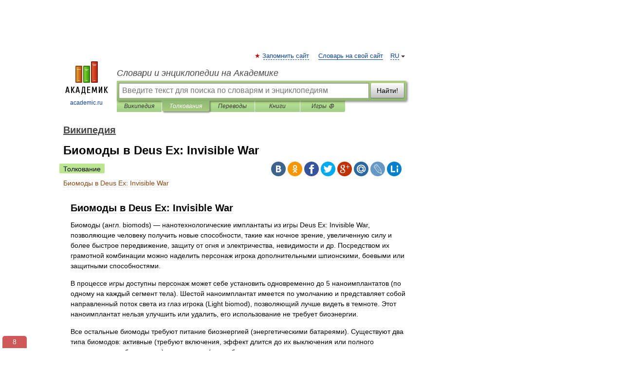

--- FILE ---
content_type: text/html; charset=UTF-8
request_url: https://dic.academic.ru/dic.nsf/ruwiki/620353
body_size: 14280
content:
<!DOCTYPE html>
<html lang="ru">
<head>


	<meta http-equiv="Content-Type" content="text/html; charset=utf-8" />
	<title>Биомоды в Deus Ex: Invisible War | это... Что такое Биомоды в Deus Ex: Invisible War?</title>
	<meta name="Description" content="Биомоды (англ. biomods)&amp;#160; нанотехнологические имплантаты из игры Deus Ex: Invisible War, позволяющие человеку получить новые способности, такие как ночное зрение, увеличенную силу и более быстрое передвижение, защиту от огня и электричества,&amp;#8230;" />
	<!-- type: desktop C: ru  -->
	<meta name="Keywords" content="Биомоды в Deus Ex: Invisible War" />

 
	<!--[if IE]>
	<meta http-equiv="cleartype" content="on" />
	<meta http-equiv="msthemecompatible" content="no"/>
	<![endif]-->

	<meta name="viewport" content="width=device-width, initial-scale=1, minimum-scale=1">

	
	<meta name="rating" content="mature" />
    <meta http-equiv='x-dns-prefetch-control' content='on'>
    <link rel="dns-prefetch" href="https://ajax.googleapis.com">
    <link rel="dns-prefetch" href="https://www.googletagservices.com">
    <link rel="dns-prefetch" href="https://www.google-analytics.com">
    <link rel="dns-prefetch" href="https://pagead2.googlesyndication.com">
    <link rel="dns-prefetch" href="https://ajax.googleapis.com">
    <link rel="dns-prefetch" href="https://an.yandex.ru">
    <link rel="dns-prefetch" href="https://mc.yandex.ru">

    <link rel="preload" href="/images/Logo.png"   as="image" >
    <link rel="preload" href="/images/Logo_h.png" as="image" >

	<meta property="og:title" content="Биомоды в Deus Ex: Invisible War | это... Что такое Биомоды в Deus Ex: Invisible War?" />
	<meta property="og:type" content="article" />
	<meta property="og:url" content="https://dic.academic.ru/dic.nsf/ruwiki/620353" />
	<meta property="og:image" content="https://academic.ru/images/Logo_social_ru.png?3" />
	<meta property="og:description" content="Биомоды (англ. biomods)&amp;#160; нанотехнологические имплантаты из игры Deus Ex: Invisible War, позволяющие человеку получить новые способности, такие как ночное зрение, увеличенную силу и более быстрое передвижение, защиту от огня и электричества,&amp;#8230;" />
	<meta property="og:site_name" content="Словари и энциклопедии на Академике" />
	<link rel="search" type="application/opensearchdescription+xml" title="Словари и энциклопедии на Академике" href="//dic.academic.ru/dicsearch.xml" />
	<meta name="ROBOTS" content="ALL" />
	<link rel="next" href="https://dic.academic.ru/dic.nsf/ruwiki/620354" />
	<link rel="prev" href="https://dic.academic.ru/dic.nsf/ruwiki/620352" />
	<link rel="TOC" href="https://dic.academic.ru/contents.nsf/ruwiki/" />
	<link rel="index" href="https://dic.academic.ru/contents.nsf/ruwiki/" />
	<link rel="contents" href="https://dic.academic.ru/contents.nsf/ruwiki/" />
	<link rel="canonical" href="https://dic.academic.ru/dic.nsf/ruwiki/620353" />

<!-- d/t desktop  -->
      <script>
        window.CaramelDomain = "academic.ru";
        const caramelJS = document.createElement('script'); 
        caramelJS.src = "https://ads.digitalcaramel.com/caramel.js?ts="+new Date().getTime();
        caramelJS.async = true;
        document.head.appendChild(caramelJS);
      </script>


      <script>window.yaContextCb = window.yaContextCb || [] </script> 
      <script async src="https://yandex.ru/ads/system/context.js"></script>

    
<!-- +++++ ab_flag=1 fa_flag=2 +++++ -->

<style type="text/css">
div.hidden,#sharemenu,div.autosuggest,#contextmenu,#ad_top,#ad_bottom,#ad_right,#ad_top2,#restrictions,#footer ul + div,#TerminsNavigationBar,#top-menu,#lang,#search-tabs,#search-box .translate-lang,#translate-arrow,#dic-query,#logo img.h,#t-direction-head,#langbar,.smm{display:none}p,ul{list-style-type:none;margin:0 0 15px}ul li{margin-bottom:6px}.content ul{list-style-type:disc}*{padding:0;margin:0}html,body{height:100%}body{padding:0;margin:0;color:#000;font:14px Helvetica,Arial,Tahoma,sans-serif;background:#fff;line-height:1.5em}a{color:#0d44a0;text-decoration:none}h1{font-size:24px;margin:0 0 18px}h2{font-size:20px;margin:0 0 14px}h3{font-size:16px;margin:0 0 10px}h1 a,h2 a{color:#454545!important}#page{margin:0 auto}#page{min-height:100%;position:relative;padding-top:105px}#page{width:720px;padding-right:330px}* html #page{height:100%}#header{position:relative;height:122px}#logo{float:left;margin-top:21px;width:125px}#logo a.img{width:90px;margin:0 0 0 16px}#logo a.img.logo-en{margin-left:13px}#logo a{display:block;font-size:12px;text-align:center;word-break:break-all}#site-title{padding-top:35px;margin:0 0 5px 135px}#site-title a{color:#000;font-size:18px;font-style:italic;display:block;font-weight:400}#search-box{margin-left:135px;border-top-right-radius:3px;border-bottom-right-radius:3px;padding:4px;position:relative;background:#abcf7e;min-height:33px}#search-box.dic{background:#896744}#search-box table{border-spacing:0;border-collapse:collapse;width:100%}#search-box table td{padding:0;vertical-align:middle}#search-box table td:first-child{padding-right:3px}#search-box table td:last-child{width:1px}#search-query,#dic-query,.translate-lang{padding:6px;font-size:16px;height:18px;border:1px solid #949494;width:100%;box-sizing:border-box;height:32px;float:none;margin:0;background:white;float:left;border-radius:0!important}#search-button{width:70px;height:32px;text-align:center;border:1px solid #7a8e69;border-radius:3px;background:#e0e0e0}#search-tabs{display:block;margin:0 15px 0 135px;padding:0;list-style-type:none}#search-tabs li{float:left;min-width:70px;max-width:140px;padding:0 15px;height:23px;line-height:23px;background:#bde693;text-align:center;margin-right:1px}#search-box.dic + #search-tabs li{background:#C9A784}#search-tabs li:last-child{border-bottom-right-radius:3px}#search-tabs li a{color:#353535;font-style:italic;font-size:12px;display:block;white-space:nowrap;text-overflow:ellipsis;overflow:hidden}#search-tabs li.active{height:22px;line-height:23px;position:relative;background:#abcf7e;border-bottom-left-radius:3px;border-bottom-right-radius:3px}#search-box.dic + #search-tabs li.active{background:#896744}#search-tabs li.active a{color:white}#content{clear:both;margin:30px 0;padding-left:15px}#content a{text-decoration:underline}#content .breadcrumb{margin-bottom:20px}#search_sublinks,#search_links{margin-bottom:8px;margin-left:-8px}#search_sublinks a,#search_links a{padding:3px 8px 1px;border-radius:2px}#search_sublinks a.active,#search_links a.active{color:#000 !important;background:#bde693;text-decoration:none!important}.term{color:saddlebrown}@media(max-width:767px){.hideForMobile{display:none}#header{height:auto}#page{padding:5px;width:auto}#logo{float:none;width:144px;text-align:left;margin:0;padding-top:5px}#logo a{height:44px;overflow:hidden;text-align:left}#logo img.h{display:initial;width:144px;height:44px}#logo img.v{display:none}#site-title{padding:0;margin:10px 0 5px}#search-box,#search-tabs{clear:both;margin:0;width:auto;padding:4px}#search-box.translate #search-query{width:100%;margin-bottom:4px}#search-box.translate #td-search{overflow:visible;display:table-cell}ul#search-tabs{white-space:nowrap;margin-top:5px;overflow-x:auto;overflow-y:hidden}ul#search-tabs li,ul#search-tabs li.active{background:none!important;box-shadow:none;min-width:0;padding:0 5px;float:none;display:inline-block}ul#search-tabs li a{border-bottom:1px dashed green;font-style:normal;color:green;font-size:16px}ul#search-tabs li.active a{color:black;border-bottom-color:white;font-weight:700}ul#search-tabs li a:hover,ul#search-tabs li.active a:hover{color:black}#content{margin:15px 0}.h250{height:280px;max-height:280px;overflow:hidden;margin:25px 0 25px 0}
}</style>

	<link rel="shortcut icon" href="https://academic.ru/favicon.ico" type="image/x-icon" sizes="16x16" />
	<link rel="shortcut icon" href="https://academic.ru/images/icon.ico" type="image/x-icon" sizes="32x32" />
    <link rel="shortcut icon" href="https://academic.ru/images/icon.ico" type="image/x-icon" sizes="48x48" />
    
    <link rel="icon" type="image/png" sizes="16x16" href="/images/Logo_16x16_transparent.png" />
    <link rel="icon" type="image/png" sizes="32x32" href="/images/Logo_32x32_transparent.png" />
    <link rel="icon" type="image/png" sizes="48x48" href="/images/Logo_48x48_transparent.png" />
    <link rel="icon" type="image/png" sizes="64x64" href="/images/Logo_64x64_transparent.png" />
    <link rel="icon" type="image/png" sizes="128x128" href="/images/Logo_128x128_transparent.png" />

    <link rel="apple-touch-icon" sizes="57x57"   href="/images/apple-touch-icon-57x57.png" />
    <link rel="apple-touch-icon" sizes="60x60"   href="/images/apple-touch-icon-60x60.png" />
    <link rel="apple-touch-icon" sizes="72x72"   href="/images/apple-touch-icon-72x72.png" />
    <link rel="apple-touch-icon" sizes="76x76"   href="/images/apple-touch-icon-76x76.png" />
    <link rel="apple-touch-icon" sizes="114x114" href="/images/apple-touch-icon-114x114.png" />
    <link rel="apple-touch-icon" sizes="120x120" href="/images/apple-touch-icon-120x120.png" />
  
    <!-- link rel="mask-icon" href="/images/safari-pinned-tab.svg" color="#5bbad5" -->
    <meta name="msapplication-TileColor" content="#00aba9" />
    <meta name="msapplication-config" content="/images/browserconfig.xml" />
    <meta name="theme-color" content="#ffffff" />

    <meta name="apple-mobile-web-app-capable" content="yes" />
    <meta name="apple-mobile-web-app-status-bar-style" content="black /">


<script type="text/javascript">
  (function(i,s,o,g,r,a,m){i['GoogleAnalyticsObject']=r;i[r]=i[r]||function(){
  (i[r].q=i[r].q||[]).push(arguments)},i[r].l=1*new Date();a=s.createElement(o),
  m=s.getElementsByTagName(o)[0];a.async=1;a.src=g;m.parentNode.insertBefore(a,m)
  })(window,document,'script','//www.google-analytics.com/analytics.js','ga');

  ga('create', 'UA-2754246-1', 'auto');
  ga('require', 'displayfeatures');

  ga('set', 'dimension1', 'Общая информация');
  ga('set', 'dimension2', 'article');
  ga('set', 'dimension3', '0');

  ga('send', 'pageview');

</script>


<script type="text/javascript">
	if(typeof(console) == 'undefined' ) console = {};
	if(typeof(console.log) == 'undefined' ) console.log = function(){};
	if(typeof(console.warn) == 'undefined' ) console.warn = function(){};
	if(typeof(console.error) == 'undefined' ) console.error = function(){};
	if(typeof(console.time) == 'undefined' ) console.time = function(){};
	if(typeof(console.timeEnd) == 'undefined' ) console.timeEnd = function(){};
	Academic = {};
	Academic.sUserLanguage = 'ru';
	Academic.sDomainURL = 'https://dic.academic.ru/dic.nsf/ruwiki/';
	Academic.sMainDomainURL = '//dic.academic.ru/';
	Academic.sTranslateDomainURL = '//translate.academic.ru/';
	Academic.deviceType = 'desktop';
		Academic.sDictionaryId = 'ruwiki';
		Academic.Lang = {};
	Academic.Lang.sTermNotFound = 'Термин, отвечающий запросу, не найден'; 
</script>


<!--  Вариокуб -->
<script type="text/javascript">
    (function(e, x, pe, r, i, me, nt){
    e[i]=e[i]||function(){(e[i].a=e[i].a||[]).push(arguments)},
    me=x.createElement(pe),me.async=1,me.src=r,nt=x.getElementsByTagName(pe)[0],me.addEventListener("error",function(){function cb(t){t=t[t.length-1],"function"==typeof t&&t({flags:{}})};Array.isArray(e[i].a)&&e[i].a.forEach(cb);e[i]=function(){cb(arguments)}}),nt.parentNode.insertBefore(me,nt)})
    (window, document, "script", "https://abt.s3.yandex.net/expjs/latest/exp.js", "ymab");

    ymab("metrika.70309897", "init"/*, {clientFeatures}, {callback}*/);
    ymab("metrika.70309897", "setConfig", {enableSetYmUid: true});
</script>





</head>
<body>

<div id="ad_top">
<!-- top bnr -->
<div class="banner" style="max-height: 90px; overflow: hidden; display: inline-block;">




<!-- Yandex.RTB R-A-12643772-1 -->
<div id="yandex_rtb_R-A-12643772-1"></div>
<script>
window.yaContextCb.push(() => {
    Ya.Context.AdvManager.render({
        "blockId": "R-A-12643772-1",
        "renderTo": "yandex_rtb_R-A-12643772-1"
    })
})
</script>


</div> <!-- top banner  -->




</div>
	<div id="page"  >








			<div id="header">
				<div id="logo">
					<a href="//academic.ru">
						<img src="//academic.ru/images/Logo.png" class="v" alt="academic.ru" width="88" height="68" />
						<img src="//academic.ru/images/Logo_h.png" class="h" alt="academic.ru" width="144" height="44" />
						<br />
						academic.ru					</a>
				</div>
					<ul id="top-menu">
						<li id="lang">
							<a href="#" class="link">RU</a>

							<ul id="lang-menu">

							<li><a href="//en-academic.com">EN</a></li>
<li><a href="//de-academic.com">DE</a></li>
<li><a href="//es-academic.com">ES</a></li>
<li><a href="//fr-academic.com">FR</a></li>
							</ul>
						</li>
						<!--li><a class="android" href="//dic.academic.ru/android.php">Android версия</a></li-->
						<!--li><a class="apple" href="//dic.academic.ru/apple.php">iPhone/iPad версия</a></li-->
						<li><a class="add-fav link" href="#" onClick="add_favorite(this);">Запомнить сайт</a></li>
						<li><a href="//partners.academic.ru/partner_proposal.php" target="_blank">Словарь на свой сайт</a></li>
						<!--li><a href="#">Форум</a></li-->
					</ul>
					<h2 id="site-title">
						<a href="//academic.ru">Словари и энциклопедии на Академике</a>
					</h2>

					<div id="search-box">
						<form action="/searchall.php" method="get" name="formSearch">

<table><tr><td id="td-search">

							<input type="text" name="SWord" id="search-query" required
							value=""
							title="Введите текст для поиска по словарям и энциклопедиям" placeholder="Введите текст для поиска по словарям и энциклопедиям"
							autocomplete="off">


<div class="translate-lang">
	<select name="from" id="translateFrom">
				<option value="xx">Все языки</option><option value="ru" selected>Русский</option><option value="en">Английский</option><option value="fr">Французский</option><option value="de">Немецкий</option><option value="es">Испанский</option><option disabled>────────</option><option value="sq">Албанский</option><option value="al">Алтайский</option><option value="ar">Арабский</option><option value="an">Арагонский</option><option value="hy">Армянский</option><option value="rp">Арумынский</option><option value="at">Астурийский</option><option value="af">Африкаанс</option><option value="bb">Багобо</option><option value="eu">Баскский</option><option value="ba">Башкирский</option><option value="be">Белорусский</option><option value="bg">Болгарский</option><option value="bu">Бурятский</option><option value="cy">Валлийский</option><option value="wr">Варайский</option><option value="hu">Венгерский</option><option value="vp">Вепсский</option><option value="hs">Верхнелужицкий</option><option value="vi">Вьетнамский</option><option value="ht">Гаитянский</option><option value="el">Греческий</option><option value="ka">Грузинский</option><option value="gn">Гуарани</option><option value="gd">Гэльский</option><option value="da">Датский</option><option value="dl">Долганский</option><option value="pr">Древнерусский язык</option><option value="he">Иврит</option><option value="yi">Идиш</option><option value="in">Ингушский</option><option value="id">Индонезийский</option><option value="ik">Инупиак</option><option value="ga">Ирландский</option><option value="is">Исландский</option><option value="it">Итальянский</option><option value="yo">Йоруба</option><option value="kk">Казахский</option><option value="kc">Карачаевский</option><option value="ca">Каталанский</option><option value="qy">Квенья</option><option value="qu">Кечуа</option><option value="ky">Киргизский</option><option value="zh">Китайский</option><option value="go">Клингонский</option><option value="mm">Коми</option><option value="kv">Коми</option><option value="ko">Корейский</option><option value="cr">Кри</option><option value="ct">Крымскотатарский</option><option value="kp">Кумыкский</option><option value="ku">Курдский</option><option value="km">Кхмерский</option><option value="la">Латинский</option><option value="lv">Латышский</option><option value="ln">Лингала</option><option value="lt">Литовский</option><option value="lb">Люксембургский</option><option value="mu">Майя</option><option value="mk">Македонский</option><option value="ms">Малайский</option><option value="ma">Маньчжурский</option><option value="mi">Маори</option><option value="mj">Марийский</option><option value="mc">Микенский</option><option value="mf">Мокшанский</option><option value="mn">Монгольский</option><option value="nu">Науатль</option><option value="nl">Нидерландский</option><option value="og">Ногайский</option><option value="no">Норвежский</option><option value="oa">Орокский</option><option value="os">Осетинский</option><option value="ot">Османский</option><option value="pi">Пали</option><option value="pm">Папьяменто</option><option value="pa">Пенджабский</option><option value="fa">Персидский</option><option value="pl">Польский</option><option value="pt">Португальский</option><option value="ro">Румынский, Молдавский</option><option value="sa">Санскрит</option><option value="se">Северносаамский</option><option value="sr">Сербский</option><option value="ld">Сефардский</option><option value="sz">Силезский</option><option value="sk">Словацкий</option><option value="sl">Словенский</option><option value="sw">Суахили</option><option value="tl">Тагальский</option><option value="tg">Таджикский</option><option value="th">Тайский</option><option value="tt">Татарский</option><option value="tw">Тви</option><option value="bo">Тибетский</option><option value="tf">Тофаларский</option><option value="tv">Тувинский</option><option value="tr">Турецкий</option><option value="tk">Туркменский</option><option value="ud">Удмуртский</option><option value="uz">Узбекский</option><option value="ug">Уйгурский</option><option value="uk">Украинский</option><option value="ur">Урду</option><option value="uu">Урумский</option><option value="fo">Фарерский</option><option value="fi">Финский</option><option value="hi">Хинди</option><option value="hr">Хорватский</option><option value="cu">Церковнославянский (Старославянский)</option><option value="ke">Черкесский</option><option value="ck">Чероки</option><option value="ce">Чеченский</option><option value="cs">Чешский</option><option value="cv">Чувашский</option><option value="cn">Шайенского</option><option value="sv">Шведский</option><option value="cj">Шорский</option><option value="sx">Шумерский</option><option value="ev">Эвенкийский</option><option value="gw">Эльзасский</option><option value="mv">Эрзянский</option><option value="eo">Эсперанто</option><option value="et">Эстонский</option><option value="ya">Юпийский</option><option value="sh">Якутский</option><option value="ja">Японский</option>	</select>
</div>
<div id="translate-arrow"><a>&nbsp;</a></div>
<div class="translate-lang">
	<select name="to" id="translateOf">
				<option value="xx" selected>Все языки</option><option value="ru">Русский</option><option value="en">Английский</option><option value="fr">Французский</option><option value="de">Немецкий</option><option value="es">Испанский</option><option disabled>────────</option><option value="av">Аварский</option><option value="ad">Адыгейский</option><option value="az">Азербайджанский</option><option value="ai">Айнский язык</option><option value="al">Алтайский</option><option value="ar">Арабский</option><option value="hy">Армянский</option><option value="eu">Баскский</option><option value="ba">Башкирский</option><option value="be">Белорусский</option><option value="hu">Венгерский</option><option value="vp">Вепсский</option><option value="vd">Водский</option><option value="el">Греческий</option><option value="da">Датский</option><option value="he">Иврит</option><option value="yi">Идиш</option><option value="iz">Ижорский</option><option value="in">Ингушский</option><option value="id">Индонезийский</option><option value="is">Исландский</option><option value="it">Итальянский</option><option value="kk">Казахский</option><option value="kc">Карачаевский</option><option value="zh">Китайский</option><option value="kv">Коми</option><option value="ct">Крымскотатарский</option><option value="kp">Кумыкский</option><option value="la">Латинский</option><option value="lv">Латышский</option><option value="lt">Литовский</option><option value="mj">Марийский</option><option value="mf">Мокшанский</option><option value="mn">Монгольский</option><option value="nl">Нидерландский</option><option value="no">Норвежский</option><option value="os">Осетинский</option><option value="fa">Персидский</option><option value="pl">Польский</option><option value="pt">Португальский</option><option value="sk">Словацкий</option><option value="sl">Словенский</option><option value="sw">Суахили</option><option value="tg">Таджикский</option><option value="th">Тайский</option><option value="tt">Татарский</option><option value="tr">Турецкий</option><option value="tk">Туркменский</option><option value="ud">Удмуртский</option><option value="uz">Узбекский</option><option value="ug">Уйгурский</option><option value="uk">Украинский</option><option value="uu">Урумский</option><option value="fi">Финский</option><option value="cu">Церковнославянский (Старославянский)</option><option value="ce">Чеченский</option><option value="cs">Чешский</option><option value="cv">Чувашский</option><option value="sv">Шведский</option><option value="cj">Шорский</option><option value="ev">Эвенкийский</option><option value="mv">Эрзянский</option><option value="eo">Эсперанто</option><option value="et">Эстонский</option><option value="sh">Якутский</option><option value="ja">Японский</option>	</select>
</div>
<input type="hidden" name="did" id="did-field" value="ruwiki" />
<input type="hidden" id="search-type" name="stype" value="" />

</td><td>

							<button id="search-button">Найти!</button>

</td></tr></table>

						</form>

						<input type="text" name="dic_query" id="dic-query"
						title="Интерактивное оглавление. Вводите нужный Вам термин" placeholder="Интерактивное оглавление. Вводите нужный Вам термин"
						autocomplete="off" >


					</div>
				  <ul id="search-tabs">
    <li data-search-type="-1" id="thisdic" ><a href="#" onclick="return false;">Википедия</a></li>
    <li data-search-type="0" id="interpretations" class="active"><a href="#" onclick="return false;">Толкования</a></li>
    <li data-search-type="1"  id="translations" ><a href="#" onclick="return false;">Переводы</a></li>
    <li data-search-type="10" id="books"            ><a href="#" onclick="return false;">Книги       </a></li>
    <li data-search-type="88" id="games"            ><a href="https://games.academic.ru" title="Бесплатные игры" >Игры ⚽</a></li>
  </ul>
				</div>

	
<div id="ad_top2"></div>	
			<div id="content">

  
  				<div itemscope itemtype="http://data-vocabulary.org/Breadcrumb" style="clear: both;">
  				<h2 class="breadcrumb"><a href="/contents.nsf/ruwiki/" itemprop="url"><span itemprop="title">Википедия</span></a>
  				</h2>
  				</div>
  				<div class="content" id="selectable-content">
  					<div class="title" id="TerminTitle"> <!-- ID нужен для того, чтобы спозиционировать Pluso -->
  						<h1>Биомоды в Deus Ex: Invisible War</h1>
  
  </div><div id="search_links"><a class="active">Толкование</a>  					</div>
  
  <ul class="smm">
  <li class="vk"><a onClick="share('vk'); return false;" href="#"></a></li>
  <li class="ok"><a onClick="share('ok'); return false;" href="#"></a></li>
  <li class="fb"><a onClick="share('fb'); return false;" href="#"></a></li>
  <li class="tw"><a onClick="share('tw'); return false;" href="#"></a></li>
  <li class="gplus"><a onClick="share('g+'); return false;" href="#"></a></li>
  <li class="mailru"><a onClick="share('mail.ru'); return false;" href="#"></a></li>
  <li class="lj"><a onClick="share('lj'); return false;" href="#"></a></li>
  <li class="li"><a onClick="share('li'); return false;" href="#"></a></li>
</ul>
<div id="article"><dl>
<div itemscope itemtype="http://webmaster.yandex.ru/vocabularies/enc-article.xml">

               <dt itemprop="title" class="term" lang="ru">Биомоды в Deus Ex: Invisible War</dt>

               <dd itemprop="content" class="descript" lang="ru">

<div id="column-content"><div id="content">
	<a id="top"></a>
	
	<h2>Биомоды в Deus Ex: Invisible War</h2>
	
		
		
<p>Биомоды (англ. biomods)&#160;— нанотехнологические имплантаты из игры Deus Ex: Invisible War, позволяющие человеку получить новые способности, такие как ночное зрение, увеличенную силу и более быстрое передвижение, защиту от огня и электричества, невидимости и др. Посредством их грамотной комбинации можно наделить персонаж игрока дополнительными шпионскими, боевыми или защитными способностями.</p>
<p>В процессе игры доступны персонаж может себе установить одновременно до 5 наноимплантатов (по одному на каждый сегмент тела). Шестой наноимплантат имеется по умолчанию и представляет собой направленный поток света из глаз игрока (Light biomod), позволяющий лучше видеть в темноте. Этот наноимплантат нельзя улучшить или удалить, его использование не требует биоэнергии.</p>
<p>Все остальные биомоды требуют питание биоэнергией (энергетическими батареями). Существуют два типа биомодов: активные (требуют включения, эффект длится до их выключения или полного израсходования биоэнергии) и пассивные (не требуют включения, используются автоматически и не расходуют биоэнергию). Канистры биомодов бывают как официально разрешенные (ночное зрение, сила, регенерация), так и поставляемые с черного рынка (нейронный интерфейс, взлом ботов, шпион-разведчик и др.). Каждый биомод можно дважды улучшить, тем самым увеличив его эффективность или добавляя новые возможности.</p>
<table id="toc" class="toc">
<tr>
<td style="text-align: left;">
<div id="toctitle">
<h2>Содержание</h2>
</div>
<ul>
<li class="toclevel-1 tocsection-1"><a href="#.D0.92.D0.B8.D0.B4.D1.8B_.D0.B1.D0.B8.D0.BE.D0.BC.D0.BE.D0.B4.D0.BE.D0.B2"><span class="tocnumber">1</span> <span class="toctext">Виды биомодов</span></a>
<ul>
<li class="toclevel-2 tocsection-2"><a href="#.D0.9C.D0.B0.D1.81.D0.BA.D0.B8.D1.80.D0.BE.D0.B2.D0.BA.D0.B0"><span class="tocnumber">1.1</span> <span class="toctext">Маскировка</span></a></li>
<li class="toclevel-2 tocsection-3"><a href="#.D0.97.D0.B0.D1.89.D0.B8.D1.82.D0.B0_.D0.BE.D1.82_.D0.B2.D0.BD.D0.B5.D1.88.D0.BD.D0.B8.D1.85_.D0.B2.D0.BE.D0.B7.D0.B4.D0.B5.D0.B9.D1.81.D1.82.D0.B2.D0.B8.D0.B9"><span class="tocnumber">1.2</span> <span class="toctext">Защита от внешних воздействий</span></a></li>
<li class="toclevel-2 tocsection-4"><a href="#.D0.9D.D0.B5.D0.B9.D1.80.D0.BE.D0.BD.D0.BD.D1.8B.D0.B9_.D0.B8.D0.BD.D1.82.D0.B5.D1.80.D1.84.D0.B5.D0.B9.D1.81"><span class="tocnumber">1.3</span> <span class="toctext">Нейронный интерфейс</span></a></li>
<li class="toclevel-2 tocsection-5"><a href="#.D0.A0.D0.B5.D0.B3.D0.B5.D0.BD.D0.B5.D1.80.D0.B0.D1.86.D0.B8.D1.8F"><span class="tocnumber">1.4</span> <span class="toctext">Регенерация</span></a></li>
<li class="toclevel-2 tocsection-6"><a href="#.D0.9D.D0.BE.D1.87.D0.BD.D0.BE.D0.B5_.D0.B7.D1.80.D0.B5.D0.BD.D0.B8.D0.B5"><span class="tocnumber">1.5</span> <span class="toctext">Ночное зрение</span></a></li>
<li class="toclevel-2 tocsection-7"><a href="#.D0.A8.D0.BF.D0.B8.D0.BE.D0.BD-.D1.80.D0.B0.D0.B7.D0.B2.D0.B5.D0.B4.D1.87.D0.B8.D0.BA"><span class="tocnumber">1.6</span> <span class="toctext">Шпион-разведчик</span></a></li>
<li class="toclevel-2 tocsection-8"><a href="#.D0.91.D0.B8.D0.BE.D1.82.D0.BE.D0.BA.D1.81.D0.B8.D1.87.D0.BD.D1.8B.D0.B9_.D0.B4.D1.80.D0.BE.D1.82.D0.B8.D0.BA"><span class="tocnumber">1.7</span> <span class="toctext">Биотоксичный дротик</span></a></li>
<li class="toclevel-2 tocsection-9"><a href="#.D0.A3.D0.B2.D0.B5.D0.BB.D0.B8.D1.87.D0.B5.D0.BD.D0.B8.D0.B5_.D1.81.D0.B8.D0.BB.D1.8B"><span class="tocnumber">1.8</span> <span class="toctext">Увеличение силы</span></a></li>
<li class="toclevel-2 tocsection-10"><a href="#.D0.9A.D0.BE.D0.BD.D1.82.D1.80.D0.BE.D0.BB.D1.8C_.D0.B1.D0.BE.D1.82.D0.BE.D0.B2"><span class="tocnumber">1.9</span> <span class="toctext">Контроль ботов</span></a></li>
<li class="toclevel-2 tocsection-11"><a href="#.D0.90.D0.B3.D1.80.D0.B5.D1.81.D1.81.D0.B8.D0.B2.D0.BD.D0.B0.D1.8F_.D0.B7.D0.B0.D1.89.D0.B8.D1.82.D0.B0"><span class="tocnumber">1.10</span> <span class="toctext">Агрессивная защита</span></a></li>
<li class="toclevel-2 tocsection-12"><a href="#.D0.A2.D0.B5.D0.BF.D0.BB.D0.BE.D0.B2.D0.B0.D1.8F_.D0.BC.D0.B0.D1.81.D0.BA.D0.B8.D1.80.D0.BE.D0.B2.D0.BA.D0.B0"><span class="tocnumber">1.11</span> <span class="toctext">Тепловая маскировка</span></a></li>
<li class="toclevel-2 tocsection-13"><a href="#.D0.AD.D0.BB.D0.B5.D0.BA.D1.82.D1.80.D0.B8.D1.87.D0.B5.D1.81.D0.BA.D0.B8.D0.B9_.D0.B7.D0.B0.D1.80.D1.8F.D0.B4"><span class="tocnumber">1.12</span> <span class="toctext">Электрический заряд</span></a></li>
<li class="toclevel-2 tocsection-14"><a href="#.D0.91.D0.B5.D1.81.D1.88.D1.83.D0.BC.D0.BD.D0.BE.D1.81.D1.82.D1.8C"><span class="tocnumber">1.13</span> <span class="toctext">Бесшумность</span></a></li>
<li class="toclevel-2 tocsection-15"><a href="#.D0.A3.D0.B2.D0.B5.D0.BB.D0.B8.D1.87.D0.B5.D0.BD.D0.B8.D0.B5_.D1.81.D0.BA.D0.BE.D1.80.D0.BE.D1.81.D1.82.D0.B8"><span class="tocnumber">1.14</span> <span class="toctext">Увеличение скорости</span></a></li>
<li class="toclevel-2 tocsection-16"><a href="#.D0.98.D0.B7.D0.B2.D0.BB.D0.B5.D1.87.D0.B5.D0.BD.D0.B8.D0.B5_.D1.8D.D0.BD.D0.B5.D1.80.D0.B3.D0.B8.D0.B8"><span class="tocnumber">1.15</span> <span class="toctext">Извлечение энергии</span></a></li>
</ul>
</li>
</ul>
</td>
</tr>
</table>
<script type="text/javascript">
//<![CDATA[
if (window.showTocToggle) { var tocShowText = "показать"; var tocHideText = "убрать"; showTocToggle(); } 
//]]>
</script>
<h2> <span class="mw-headline" id=".D0.92.D0.B8.D0.B4.D1.8B_.D0.B1.D0.B8.D0.BE.D0.BC.D0.BE.D0.B4.D0.BE.D0.B2">Виды биомодов</span></h2>
<h3> <span class="mw-headline" id=".D0.9C.D0.B0.D1.81.D0.BA.D0.B8.D1.80.D0.BE.D0.B2.D0.BA.D0.B0">Маскировка</span></h3>
<p>Устанавливается на череп, позволяет игроку быть невидимым для органических существ. Очень важна для тайных операций, рекомендуется игроку-шпиону. При выстреле или каком-либо действии эффект от маскировки теряется. При апгрейде требует меньше энергии для использования</p>
<h3> <span class="mw-headline" id=".D0.97.D0.B0.D1.89.D0.B8.D1.82.D0.B0_.D0.BE.D1.82_.D0.B2.D0.BD.D0.B5.D1.88.D0.BD.D0.B8.D1.85_.D0.B2.D0.BE.D0.B7.D0.B4.D0.B5.D0.B9.D1.81.D1.82.D0.B2.D0.B8.D0.B9">Защита от внешних воздействий</span></h3>
<p>Устанавливается на череп, дает защиту от радиации, токсинов, огня и газов (при гибели солдата ордена Иллюминатов). При улучшении более эффективно защищает игрока при меньшем потреблении энергии, на максимальном уровне позволяет перевести часть энергии от внешних воздействий в биоэлектричество.</p>
<h3> <span class="mw-headline" id=".D0.9D.D0.B5.D0.B9.D1.80.D0.BE.D0.BD.D0.BD.D1.8B.D0.B9_.D0.B8.D0.BD.D1.82.D0.B5.D1.80.D1.84.D0.B5.D0.B9.D1.81">Нейронный интерфейс</span></h3>
<p>Позволяет взламывать системы безопасности и компьютеры в игре. На начальном уровне можно взламывать только системы видеонаблюдения и простые компьютеры, зато на последующих&#160;— включать и выключать турели, переводить их в союзный режим, взламывать банкоматы и автоматы по продаже еды. При более высоком уровне биомода снижается время на взлом и удается получить больше наличных из банкомата. Внимание, если при взломе банкомата Вас заметит охранник или робот службы безопасности, то он перейдет в режим атаки.</p>
<h3> <span class="mw-headline" id=".D0.A0.D0.B5.D0.B3.D0.B5.D0.BD.D0.B5.D1.80.D0.B0.D1.86.D0.B8.D1.8F">Регенерация</span></h3>
<p>Устанавливается на глаза, позволяет восстанавливать здоровье за счет биоэнергии. Скорость восстановления и расход энергии зависят от уровня имплантата.</p>
<p><br /></p>
<h3> <span class="mw-headline" id=".D0.9D.D0.BE.D1.87.D0.BD.D0.BE.D0.B5_.D0.B7.D1.80.D0.B5.D0.BD.D0.B8.D0.B5">Ночное зрение</span></h3>
<p>Позволяет включать режим ночного зрения и видеть сквозь стены. На максимальном уровне персонаж видит все цели и предметы вблизи себя сквозь стены. С использованием автоматического режима Mag Rail позволяет атаковать ботов прямо через стену, даже не входя в комнату.</p>
<h3> <span class="mw-headline" id=".D0.A8.D0.BF.D0.B8.D0.BE.D0.BD-.D1.80.D0.B0.D0.B7.D0.B2.D0.B5.D0.B4.D1.87.D0.B8.D0.BA">Шпион-разведчик</span></h3>
<p>Работает как небольшая шпионская камера, летающая по воздуху. При приближении к врагам может использовать ЭМИ-атаку. На втором уровне апгрейда добавляется микрофон и повышенная ЭМИ-атака, а на третьем снижается потребление биоэнергии и ЭМИ-атака может наносить повреждения живым существам.</p>
<h3> <span class="mw-headline" id=".D0.91.D0.B8.D0.BE.D1.82.D0.BE.D0.BA.D1.81.D0.B8.D1.87.D0.BD.D1.8B.D0.B9_.D0.B4.D1.80.D0.BE.D1.82.D0.B8.D0.BA">Биотоксичный дротик</span></h3>
<p>Позволяет игроку выстреливать из собственного тела в живое существо дротик с ядовитым веществом. Атака не смертельна, но отключает противника на некоторое время. При апгрейде уменьшается количество потребляемой энергии. Рекомендуется для игрока-шпиона.</p>
<h3> <span class="mw-headline" id=".D0.A3.D0.B2.D0.B5.D0.BB.D0.B8.D1.87.D0.B5.D0.BD.D0.B8.D0.B5_.D1.81.D0.B8.D0.BB.D1.8B">Увеличение силы</span></h3>
<p>Повышает силу рукопашной атаки, позволяет кидать во врагов различные крупные предметы. При прокачивании 2 и 3го уровня увеличиваются наносимые повреждения, дистанция бросков и емкость инвентаря. Рекомендуется для игроков-"ниндзя".</p>
<h3> <span class="mw-headline" id=".D0.9A.D0.BE.D0.BD.D1.82.D1.80.D0.BE.D0.BB.D1.8C_.D0.B1.D0.BE.D1.82.D0.BE.D0.B2">Контроль ботов</span></h3>
<p>Позволяет управлять ботами, камерами и турелями охраны. На высоких уровнях позволяет контролировать даже самых мощных роботов. Включается на близкой дистанции от робота. Далее, в течение 9 секунд игрок должен убежать от него, после чего управление переключается на робота на некоторое время. Длительность управления, расход энергии и сложность контролируемых ботов зависят от уровня апгрейда. Взятие под контроль мощного робота позволяет в секунды избавиться от множества врагов около бота не тратя ни единого патрона. После прекращения управления объект самоуничтожается.</p>
<h3> <span class="mw-headline" id=".D0.90.D0.B3.D1.80.D0.B5.D1.81.D1.81.D0.B8.D0.B2.D0.BD.D0.B0.D1.8F_.D0.B7.D0.B0.D1.89.D0.B8.D1.82.D0.B0">Агрессивная защита</span></h3>
<p>Защищает персонаж от летящих в него ракет и гранат, детонируя их на стадии подлета. На максимальном уровне ракеты детонируют сразу после их запуска врагом, тем самым нанося последнему сильные повреждения.</p>
<h3> <span class="mw-headline" id=".D0.A2.D0.B5.D0.BF.D0.BB.D0.BE.D0.B2.D0.B0.D1.8F_.D0.BC.D0.B0.D1.81.D0.BA.D0.B8.D1.80.D0.BE.D0.B2.D0.BA.D0.B0">Тепловая маскировка</span></h3>
<p>Невидимость для электронных систем и ботов. Устанавливается в торс. При апгрейде расходует меньше биоэнергии. Также позволяет незаметно проходить сквозь красные лазерные лучи, которые включают тревогу. Внимание, на жёлтые (наносят повреждения) и зеленые лучи (включают выброс газа) тепловая маскировка не действует.</p>
<h3> <span class="mw-headline" id=".D0.AD.D0.BB.D0.B5.D0.BA.D1.82.D1.80.D0.B8.D1.87.D0.B5.D1.81.D0.BA.D0.B8.D0.B9_.D0.B7.D0.B0.D1.80.D1.8F.D0.B4">Электрический заряд</span></h3>
<p>Добавляет к атакам ближнего боя дополнительные повреждения врага электрическим током. При апгрейде увеличивается сила повреждений от электрической атаки. На максимальном уровне, при атаке на ботов, последние деактивируются на некоторое время. Позволяет деактивировать лазерные лучи оружием ближнего боя.</p>
<h3> <span class="mw-headline" id=".D0.91.D0.B5.D1.81.D1.88.D1.83.D0.BC.D0.BD.D0.BE.D1.81.D1.82.D1.8C">Бесшумность</span></h3>
<p>Рекомендуется для игроков, предпочитающих стелс-прохождение. Делает бесшумными движения героя и увеличивает безопасную высоту падения. На первом уровне делает бесшумными только шаги, на втором&#160;— бег, на третьем&#160;— любые движения. Рекомендуется использовать с невидимостью.</p>
<h3> <span class="mw-headline" id=".D0.A3.D0.B2.D0.B5.D0.BB.D0.B8.D1.87.D0.B5.D0.BD.D0.B8.D0.B5_.D1.81.D0.BA.D0.BE.D1.80.D0.BE.D1.81.D1.82.D0.B8">Увеличение скорости</span></h3>
<p>Увеличивает скорость передвижения, высоту безопасного падения и длину прыжков, устанавливается на ноги. Улучшение данного биомода приводят повышению скорости передвижений и уменьшению расхода энергии. Рекомендуется для боевых персонажей.</p>
<h3> <span class="mw-headline" id=".D0.98.D0.B7.D0.B2.D0.BB.D0.B5.D1.87.D0.B5.D0.BD.D0.B8.D0.B5_.D1.8D.D0.BD.D0.B5.D1.80.D0.B3.D0.B8.D0.B8">Извлечение энергии</span></h3>
<p>Позволяет высасывать из мертвых врагов биоэлектрическую энергию и преобразовывать ее в здоровье для игрока. При применении на объектах, находящихся в бессознательном состоянии эффект повышается вдвое. На максимальном уровне позволяет высасывать энергию из живых существ. При достижении максимального уровня этот биомод можно использовать на кошках, собаках и дургих мелких животных.</p>
<table class="navbox collapsible nowraplinks" style="margin:auto;">
<tr>
<th colspan="2" style="text-align:center;width:100%;">

<span style="font-size:110%;">Серия игр <i>Deus Ex</i></span></th>
</tr>
<tr>
<th style="white-space:nowrap;">Игры</th>
<td style="width:100%;"><a href="126251">Deus Ex</a> <span style="font-weight:bold">&#160;·</span> <a href="603866">Deus Ex: Invisible War</a> <span style="font-weight:bold">&#160;·</span> <a href="426751">Deus Ex 3</a></td>
</tr>
<tr>
<th style="white-space:nowrap;">Персонажи</th>
<td style="width:100%;background:#f0f0f0;"><a href="562293">ДжейСи Дентон</a> <span style="font-weight:bold">&#160;·</span> <a href="672070">Пол Дентон</a> <span style="font-weight:bold">&#160;·</span> <a href="537402">Боб Пэйдж</a> <span style="font-weight:bold">&#160;·</span> <a href="565990">Алекс Ди</a> <span style="font-weight:bold">&#160;·</span> <a href="561916">Трэйсер Тонг</a> <span style="font-weight:bold">&#160;·</span> <a href="571908">Николетт Дюклэр</a> <span style="font-weight:bold">&#160;·</span> Чад Дюмье <span style="font-weight:bold">&#160;·</span> Основные персонажи <span style="font-weight:bold">&#160;·</span> Второстепенные персонажи <span style="font-weight:bold">&#160;·</span> Персонажи Invisible War</td>
</tr>
<tr>
<th style="white-space:nowrap;">ИИ</th>
<td style="width:100%;"><a href="550284">Дедал</a> <span style="font-weight:bold">&#160;·</span> <a href="571873">Икар</a> <span style="font-weight:bold">&#160;·</span> Гелиос<span style="font-weight:bold">&#160;·</span> Морфеус</td>
</tr>
<tr>
<th style="white-space:nowrap;">Организации</th>
<td style="width:100%;background:#f0f0f0;"><a href="445550">Иллюминаты</a> <span style="font-weight:bold">&#160;·</span> <a href="445553">Тамплиеры</a> <span style="font-weight:bold">&#160;·</span> <a href="435343">Омары</a> <span style="font-weight:bold">&#160;·</span> <a href="435346">Корпорация Апостол</a> <span style="font-weight:bold">&#160;·</span> Организации в Deus Ex <span style="font-weight:bold">&#160;·</span> Организации в Invisible War</td>
</tr>
<tr>
<th style="white-space:nowrap;">Другое</th>
<td style="width:100%;"><a href="539790">Моды</a><span style="font-weight:bold">&#160;·</span><a href="435337">Роботы в Deus Ex</a> <span style="font-weight:bold">&#160;·</span> <a href="445557">Коллапс</a> <span style="font-weight:bold">&#160;·</span> <strong class="selflink">Биомоды в Deus Ex: Invisible War</strong></td>
</tr>
</table>
<p><br /></p>







		
</div></div>
</dd>

               <br />

               <p id="TerminSourceInfo" class="src">

               <em><span itemprop="source">Wikimedia Foundation</span>.
   <span itemprop="source-date">2010</span>.</em>
 </p>
</div>
</dl>
</div>

<div style="padding:5px 0px;"> <a href="https://games.academic.ru" style="color: green; font-size: 16px; margin-right:10px"><b>Игры ⚽</b></a> <b><a title='онлайн-сервис помощи студентам' href='https://homework.academic.ru/?type_id=9'>Поможем решить контрольную работу</a></b></div>

  <div id="socialBar_h"></div>
  					<ul class="post-nav" id="TerminsNavigationBar">
						<li class="prev"><a href="https://dic.academic.ru/dic.nsf/ruwiki/620352" title="Биомеханическая модель слуховой системы человека">Биомеханическая модель слуховой системы человека</a></li>
						<li class="next"><a href="https://dic.academic.ru/dic.nsf/ruwiki/620354" title="Бион из Абдеры">Бион из Абдеры</a></li>
					</ul>
<h3 class= "dictionary">
Полезное
</h3>
<div style="text-align: center;"><div style="display: inline-block">
  <div id="ACD_DESKTOP_VIDEO"></div>
</div></div>

<br>
  
  					<div class="other-info">
  						<div class="holder">
							<h3 class="dictionary">Смотреть что такое "Биомоды в Deus Ex: Invisible War" в других словарях:</h3>
							<ul class="terms-list">
<li><p><strong><a href="//dic.academic.ru/dic.nsf/ruwiki/603866">Deus Ex: Invisible War</a></strong> — Разработчик Ion Storm Inc … &nbsp; <span class="src2">Википедия</span></p></li>
<li><p><strong><a href="//dic.academic.ru/dic.nsf/ruwiki/426751">Deus Ex 3</a></strong> — Разработчик Eidos Montreal Издатель Eidos … &nbsp; <span class="src2">Википедия</span></p></li>
<li><p><strong><a href="//dic.academic.ru/dic.nsf/ruwiki/1456183">Вселенная Deus Ex</a></strong> — Значимость предмета статьи об объекте вымышленного мира поставлена под&#160;сомнение. Пожалуйста, добавьте в статью ссылки на независимые авторитетные источники, рассматривающие её предмет достаточно детально (в объёме, позволяющем написать&#8230; … &nbsp; <span class="src2">Википедия</span></p></li>
<li><p><strong><a href="//dic.academic.ru/dic.nsf/ruwiki/435343">Омары (Deus Ex)</a></strong> — Омар в Deus Ex: Invisible War У этого термина существуют и другие значения, см. Омар (значения). Омар&#160; возникшее после Большого Коллапса в подпольных русских лабораториях полулегальное сообщество … &nbsp; <span class="src2">Википедия</span></p></li>
<li><p><strong><a href="//dic.academic.ru/dic.nsf/ruwiki/445550">Иллюминаты (Deus Ex)</a></strong> — Иллюминаты&#160; тайная организация в игровой вселенной серии компьютерных игр Deus Ex. Основана на реально существовавшей тайной организации Баварских Иллюминатов, основанной Адамом Вeйсгауптом в 1776 году. В играх Deux Ex Иллюминаты&#8230; … &nbsp; <span class="src2">Википедия</span></p></li>
<li><p><strong><a href="//dic.academic.ru/dic.nsf/ruwiki/435337">Роботы в Deus Ex</a></strong> — Гражданские роботы Гражданские роботы в Deus Ex встречаются повсеместно, в больницах, гос. учреждениях, на стройках и т.д., все они относятся к унифицированной линии ботов гражданского назначения M G. Бот уборщик: муниципальный бот уборщик,&#8230; … &nbsp; <span class="src2">Википедия</span></p></li>
<li><p><strong><a href="//dic.academic.ru/dic.nsf/ruwiki/445557">Коллапс (Deus Ex)</a></strong> — Коллапс&#160; событие в игре Deus Ex. В XXI веке в человеческом обществе назревает кризис власти, наука развивается слишком стремительно: были созданы революционные нанотехнологии, интеллектуальные компьютерные киберсистемы, физиологические нано&#8230; … &nbsp; <span class="src2">Википедия</span></p></li>
<li><p><strong><a href="//dic.academic.ru/dic.nsf/ruwiki/550284">Дедал (Deus Ex)</a></strong> — Иконка Дедала в инфолинке сообщений Дедал вымышленный ИИ из игры Deus Ex, который помогает главному герою противостоять против заговора Маджестик 12. Содержание 1 История создания … &nbsp; <span class="src2">Википедия</span></p></li>
<li><p><strong><a href="//dic.academic.ru/dic.nsf/ruwiki/571873">Икар (Deus Ex)</a></strong> — ИИ Икар Икар вымышленный искусственный интеллект в компьютерной игре Deus Ex. Является одним из союзников Боба Пэйджа и противостоит ДжеСи Дентону. Обзор ИИ Икар был создан Бобом Пэйджем (руководителем Мажестик 12) в качестве замены ИИ Дедал, к … &nbsp; <span class="src2">Википедия</span></p></li>
<li><p><strong><a href="//dic.academic.ru/dic.nsf/ruwiki/445553">Тамплиеры (Deus Ex)</a></strong> — Паладин Тамплиеров уничтожает Чикаго Описание «Тамплиеры» или храмовники&#160; рыцари храма&#160; орден воинствующих монахов, тайное общество, уходящее корнями в средневековые крестовые походы. Современные храмовники&#160; радикальная в … &nbsp; <span class="src2">Википедия</span></p></li>
							</ul>
						</div>
	</div>
					</div>



			</div>
  
<div id="ad_bottom">

<br />
<!-- new yandex bnr -->
<div class="banner" style="max-height: 440px; overflow: hidden;">

<!-- Yandex.RTB R-A-12643772-5 -->
<div id="yandex_rtb_R-A-12643772-5"></div>
<script>
window.yaContextCb.push(() => {
    Ya.Context.AdvManager.render({
        "blockId": "R-A-12643772-5",
        "renderTo": "yandex_rtb_R-A-12643772-5"
    })
})
</script>

</div>



</div>

	<div id="footer">
		<div id="liveinternet">
            <!--LiveInternet counter--><a href="https://www.liveinternet.ru/click;academic"
            target="_blank"><img id="licntC2FD" width="31" height="31" style="border:0" 
            title="LiveInternet"
            src="[data-uri]"
            alt=""/></a><script>(function(d,s){d.getElementById("licntC2FD").src=
            "https://counter.yadro.ru/hit;academic?t44.6;r"+escape(d.referrer)+
            ((typeof(s)=="undefined")?"":";s"+s.width+"*"+s.height+"*"+
            (s.colorDepth?s.colorDepth:s.pixelDepth))+";u"+escape(d.URL)+
            ";h"+escape(d.title.substring(0,150))+";"+Math.random()})
            (document,screen)</script><!--/LiveInternet-->
		</div>


      <div id="restrictions">18+</div>


				&copy; Академик, 2000-2026
<ul>
			<li>
				Обратная связь:
				<a id="m_s" href="#">Техподдержка</a>,
				<a id="m_a" href="#">Реклама на сайте</a>
			</li>
</ul>

<br/>
<ul>
			<li>
        <a href="https://tournavigator.pro/" target="_blank">&#128099; Путешествия</a>
			</li>
</ul>
<div>


			<a href="//partners.academic.ru/partner_proposal.php">Экспорт словарей на сайты</a>, сделанные на PHP, <div class="img joom"></div> Joomla, <div class="img drp"></div> Drupal, <div class="img wp"></div> WordPress, MODx.
</div>

	</div>


		<div id="contextmenu">
		<ul id="context-actions">
		  <li><a data-in="masha">Пометить текст и поделиться</a></li>
		  <li class="separator"></li>
		  <!--li><a data-in="dic">Искать в этом же словаре</a></li-->
		  <!--li><a data-in="synonyms">Искать синонимы</a></li-->
		  <li><a data-in="academic">Искать во всех словарях</a></li>
		  <li><a data-in="translate">Искать в переводах</a></li>
		  <li><a data-in="internet">Искать в Интернете</a></li>
		  <!--li><a data-in="category">Искать в этой же категории</a></li-->
		</ul>
		<ul id="context-suggestions">
		</ul>
		</div>

		<div id="sharemenu" style="top: 1075px; left: 240px;">
			<h3>Поделиться ссылкой на выделенное</h3>
			<ul class="smm">
  <li class="vk"><a onClick="share('vk'); return false;" href="#"></a></li>
  <li class="ok"><a onClick="share('ok'); return false;" href="#"></a></li>
  <li class="fb"><a onClick="share('fb'); return false;" href="#"></a></li>
  <li class="tw"><a onClick="share('tw'); return false;" href="#"></a></li>
  <li class="gplus"><a onClick="share('g+'); return false;" href="#"></a></li>
  <li class="mailru"><a onClick="share('mail.ru'); return false;" href="#"></a></li>
  <li class="lj"><a onClick="share('lj'); return false;" href="#"></a></li>
  <li class="li"><a onClick="share('li'); return false;" href="#"></a></li>
</ul>
			<div id="share-basement">
				<h5>Прямая ссылка:</h5>
				<a href="" id="share-directlink">
					…
				</a>
				<small>
					Нажмите правой клавишей мыши и выберите «Копировать ссылку»				</small>
			</div>
		</div>

	

	<script async src="/js/academic.min.js?150324" type="text/javascript"></script>



<div id="ad_right">

<script async src="https://ad.mail.ru/static/ads-async.js"></script>
<ins class="mrg-tag" style="display:inline-block;text-decoration: none;" data-ad-client="ad-860730" data-ad-slot="860730"></ins>  
<script>(MRGtag = window.MRGtag || []).push({})</script><div class="banner sticky">
  <div class="ACD_MIDR_300c_test">
<!--  Временно, для теста  -->

<div caramel-id="01j78m1mtc0s4v1w086tt6jgcp"></div>





</div>
</div>

</div>


</div>


<!-- /59581491/bottom -->
<div id='div-gpt-ad-bottom'>
<script>
googletag.cmd.push(function() { googletag.display('div-gpt-ad-bottom'); });
</script>
</div>
<div id='div-gpt-ad-4fullscreen'>
</div>


<br/><br/><br/><br/>

<!-- Yandex.Metrika counter -->
<script type="text/javascript" >
   (function(m,e,t,r,i,k,a){m[i]=m[i]||function(){(m[i].a=m[i].a||[]).push(arguments)};
   m[i].l=1*new Date();k=e.createElement(t),a=e.getElementsByTagName(t)[0],k.async=1,k.src=r,a.parentNode.insertBefore(k,a)})
   (window, document, "script", "https://mc.yandex.ru/metrika/tag.js", "ym");

   ym(70309897, "init", {
        clickmap:false,
        trackLinks:true,
        accurateTrackBounce:false
   });
</script>
<noscript><div><img src="https://mc.yandex.ru/watch/70309897" style="position:absolute; left:-9999px;" alt="" /></div></noscript>
<!-- /Yandex.Metrika counter -->


<!-- Begin comScore Tag -->
<script>
  var _comscore = _comscore || [];
  _comscore.push({ c1: "2", c2: "23600742" });
  (function() {
    var s = document.createElement("script"), el = document.getElementsByTagName("script")[0]; s.async = true;
    s.src = (document.location.protocol == "https:" ? "https://sb" : "http://b") + ".scorecardresearch.com/beacon.js";
    el.parentNode.insertBefore(s, el);
  })();
</script>
<noscript>
  <img src="//b.scorecardresearch.com/p?c1=2&c2=23600742&cv=2.0&cj=1" />
</noscript>
<!-- End comScore Tag -->



<div caramel-id="01k4wbmcw0vn3zh2n00vneqp8r"></div>
<div caramel-id="01k3jtbnx5ebg6w8mve2y43mp2"></div>



<br><br><br><br><br>
<br><br><br><br><br>
</body>
  <link rel="stylesheet" href="/css/academic_v2.css?20210501a" type="text/css" />
  <link rel="stylesheet" href="/css/mobile-menu.css?20190810" type="text/css" />

    

</html>



--- FILE ---
content_type: text/xml; charset=utf-8
request_url: https://yandex.ru/ads/adfox/10861445/getCode?p1=dlvii&p2=jpfh
body_size: 106
content:
<?xml version="1.0" encoding="UTF-8"?>
<VAST version="2.0">
    <Ad id="3484730-15604249">
        <Wrapper>
            <AdSystem>ADFOX</AdSystem>
            <VASTAdTagURI>
                <![CDATA[https://catsnetwork.ru/core/code.xml?pid=9963&vr=1&rid=1979643485&dl=https%3A%2F%2Fdic.academic.ru%2Fdic.nsf%2Fruwiki%2F620353]]>
            </VASTAdTagURI>
            <Error>
                <![CDATA[https://yandex.ru/adfox/10861445/event?adfox-version=1&hash=164afb1ae92db65b&lts=fsvsnhm&p1=dlvii&p2=jpfh&p5=bidvfl&pm=u&pr=a&rand=kyipaki&rqs=rj05Eqty3Uu2HWdpyJcfLZ8T9J9t3LzH&sj=[base64]&stat-id=0]]>
            </Error>
            <Impression>
                <![CDATA[https://yandex.ru/adfox/10861445/event?adfox-version=1&hash=8150509d17895748&lts=fsvsnhm&p1=dlvii&p2=jpfh&p5=bidvfl&pm=d&pr=a&rand=ivsolvk&rqs=rj05Eqty3Uu2HWdpyJcfLZ8T9J9t3LzH&sj=[base64]&stat-id=0]]>
            </Impression>
            <Creatives>
                <Creative>
                    <Linear>
                        <TrackingEvents>
                            <Tracking event="creativeView">
                                <![CDATA[https://yandex.ru/adfox/10861445/event?adfox-version=1&hash=420a1391d06871df&lts=fsvsnhm&p1=dlvii&p2=jpfh&p5=bidvfl&pm=c&pr=a&rand=hwlirun&rqs=rj05Eqty3Uu2HWdpyJcfLZ8T9J9t3LzH&sj=[base64]&stat-id=0]]>
                            </Tracking>
                            <Tracking event="start">
                                <![CDATA[https://yandex.ru/adfox/10861445/event?adfox-version=1&hash=8498f6ba5d39ebe0&lts=fsvsnhm&p1=dlvii&p2=jpfh&p5=bidvfl&pm=b&pr=a&rand=jqorjfw&rqs=rj05Eqty3Uu2HWdpyJcfLZ8T9J9t3LzH&sj=[base64]&stat-id=0]]>
                            </Tracking>
                            <Tracking event="midpoint">
                                <![CDATA[https://yandex.ru/adfox/10861445/event?adfox-version=1&hash=6f2519baa5cee50d&lts=fsvsnhm&p1=dlvii&p2=jpfh&p5=bidvfl&pm=f&pr=a&rand=emhdgnf&rqs=rj05Eqty3Uu2HWdpyJcfLZ8T9J9t3LzH&sj=[base64]&stat-id=0]]>
                            </Tracking>
                            <Tracking event="firstQuartile">
                                <![CDATA[https://yandex.ru/adfox/10861445/event?adfox-version=1&hash=4f5c5688bca8b194&lts=fsvsnhm&p1=dlvii&p2=jpfh&p5=bidvfl&pm=e&pr=a&rand=enljltn&rqs=rj05Eqty3Uu2HWdpyJcfLZ8T9J9t3LzH&sj=[base64]&stat-id=0]]>
                            </Tracking>
                            <Tracking event="thirdQuartile">
                                <![CDATA[https://yandex.ru/adfox/10861445/event?adfox-version=1&hash=ef5a379020f59958&lts=fsvsnhm&p1=dlvii&p2=jpfh&p5=bidvfl&pm=g&pr=a&rand=hjqpuyr&rqs=rj05Eqty3Uu2HWdpyJcfLZ8T9J9t3LzH&sj=[base64]&stat-id=0]]>
                            </Tracking>
                            <Tracking event="complete">
                                <![CDATA[https://yandex.ru/adfox/10861445/event?adfox-version=1&hash=17de73327e431848&lts=fsvsnhm&p1=dlvii&p2=jpfh&p5=bidvfl&pm=h&pr=a&rand=nwtmoun&rqs=rj05Eqty3Uu2HWdpyJcfLZ8T9J9t3LzH&sj=[base64]&stat-id=0]]>
                            </Tracking>
                            <Tracking event="mute">
                                <![CDATA[https://yandex.ru/adfox/10861445/event?adfox-version=1&hash=648c83a19bb51d30&lts=fsvsnhm&p1=dlvii&p2=jpfh&p5=bidvfl&pm=i&pr=a&rand=cqtadmx&rqs=rj05Eqty3Uu2HWdpyJcfLZ8T9J9t3LzH&sj=[base64]&stat-id=0]]>
                            </Tracking>
                            <Tracking event="unmute">
                                <![CDATA[https://yandex.ru/adfox/10861445/event?adfox-version=1&hash=e4a086ca1f071891&lts=fsvsnhm&p1=dlvii&p2=jpfh&p5=bidvfl&pm=j&pr=a&rand=clutqkw&rqs=rj05Eqty3Uu2HWdpyJcfLZ8T9J9t3LzH&sj=[base64]&stat-id=0]]>
                            </Tracking>
                            <Tracking event="pause">
                                <![CDATA[https://yandex.ru/adfox/10861445/event?adfox-version=1&hash=006fd1c04a1a7583&lts=fsvsnhm&p1=dlvii&p2=jpfh&p5=bidvfl&pm=k&pr=a&rand=jajxarr&rqs=rj05Eqty3Uu2HWdpyJcfLZ8T9J9t3LzH&sj=[base64]&stat-id=0]]>
                            </Tracking>
                            <Tracking event="rewind">
                                <![CDATA[https://yandex.ru/adfox/10861445/event?adfox-version=1&hash=3774ab1d6aefc62b&lts=fsvsnhm&p1=dlvii&p2=jpfh&p5=bidvfl&pm=l&pr=a&rand=dwmvgcy&rqs=rj05Eqty3Uu2HWdpyJcfLZ8T9J9t3LzH&sj=[base64]&stat-id=0]]>
                            </Tracking>
                            <Tracking event="resume">
                                <![CDATA[https://yandex.ru/adfox/10861445/event?adfox-version=1&hash=c0445cce5a45a725&lts=fsvsnhm&p1=dlvii&p2=jpfh&p5=bidvfl&pm=m&pr=a&rand=hmmqvid&rqs=rj05Eqty3Uu2HWdpyJcfLZ8T9J9t3LzH&sj=[base64]&stat-id=0]]>
                            </Tracking>
                            <Tracking event="expand">
                                <![CDATA[https://yandex.ru/adfox/10861445/event?adfox-version=1&hash=50f0e86385515c0f&lts=fsvsnhm&p1=dlvii&p2=jpfh&p5=bidvfl&pm=o&pr=a&rand=eeuhbda&rqs=rj05Eqty3Uu2HWdpyJcfLZ8T9J9t3LzH&sj=[base64]&stat-id=0]]>
                            </Tracking>
                            <Tracking event="collapse">
                                <![CDATA[https://yandex.ru/adfox/10861445/event?adfox-version=1&hash=fd8255e8e5d971b6&lts=fsvsnhm&p1=dlvii&p2=jpfh&p5=bidvfl&pm=p&pr=a&rand=dsltfcq&rqs=rj05Eqty3Uu2HWdpyJcfLZ8T9J9t3LzH&sj=[base64]&stat-id=0]]>
                            </Tracking>
                            <Tracking event="acceptInvitation">
                                <![CDATA[https://yandex.ru/adfox/10861445/event?adfox-version=1&hash=31a910d160b17df1&lts=fsvsnhm&p1=dlvii&p2=jpfh&p5=bidvfl&pm=q&pr=a&rand=ldlpckz&rqs=rj05Eqty3Uu2HWdpyJcfLZ8T9J9t3LzH&sj=[base64]&stat-id=0]]>
                            </Tracking>
                            <Tracking event="close">
                                <![CDATA[https://yandex.ru/adfox/10861445/event?adfox-version=1&hash=4d9077b3e7445100&lts=fsvsnhm&p1=dlvii&p2=jpfh&p5=bidvfl&pm=r&pr=a&rand=hljwgae&rqs=rj05Eqty3Uu2HWdpyJcfLZ8T9J9t3LzH&sj=[base64]&stat-id=0]]>
                            </Tracking>
                        </TrackingEvents>
                        <VideoClicks>
                            <ClickTracking>
                                <![CDATA[https://yandex.ru/adfox/10861445/goLink?adfox-version=1&hash=d7c4e6a7e6ddf060&p1=dlvii&p2=jpfh&p5=bidvfl&pr=a&rand=heufrjx&rqs=rj05Eqty3Uu2HWdpyJcfLZ8T9J9t3LzH&sj=[base64]]]>
                            </ClickTracking>
                        </VideoClicks>
                    </Linear>
                </Creative>
            </Creatives>
 <Extensions>
    <Extension type="packshotSettings"><![CDATA[{"isEnabled":false}]]></Extension>
</Extensions>
        </Wrapper>
    </Ad>
</VAST>